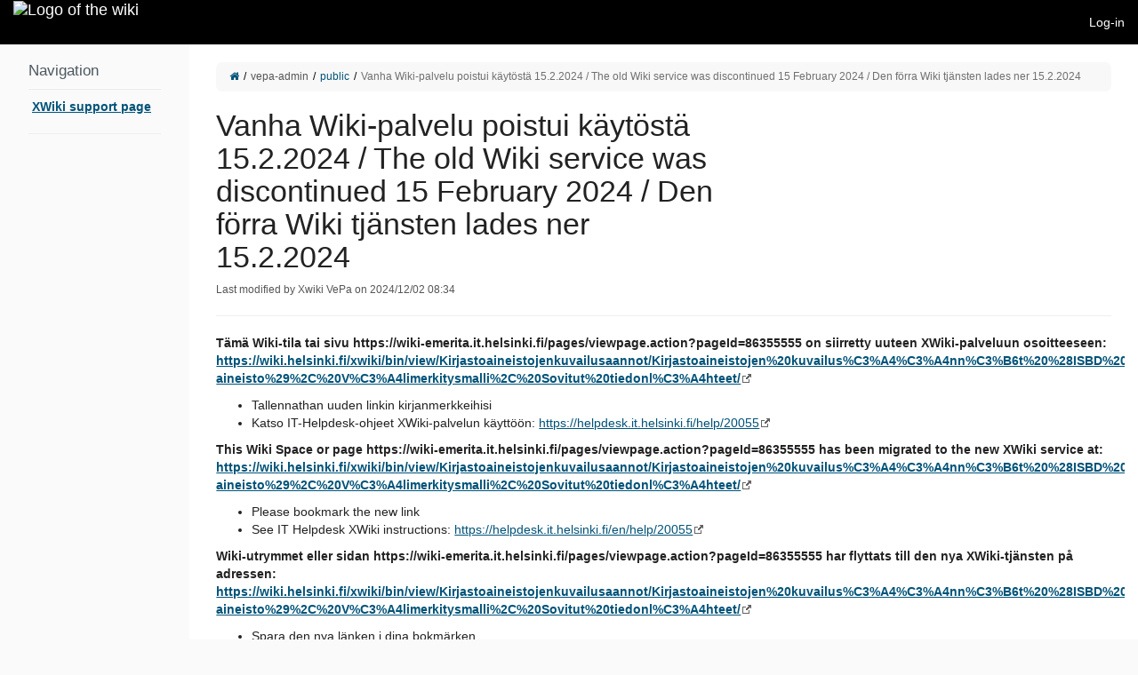

--- FILE ---
content_type: text/css;charset=UTF-8
request_url: https://wiki.helsinki.fi/xwiki/bin/ssx/AnnotationCode/Style?language=en&docVersion=1.1
body_size: 3402
content:
.annotationsettings{background:#fff;border:1px solid #e8e8e8;border-top:0;border-radius:0 0 10px 10px;box-shadow:0 2px 2px -1px #f8f8f8;margin-bottom:-8px;padding:8px 25px;position:relative;z-index:998}.floating-menu+.annotationsettings.floating-menu{visibility:hidden}.floating-menu:hover+.annotationsettings.floating-menu{margin-top:0;visibility:visible}.annotationsettings.floating-menu:hover{margin-top:-18px;visibility:visible}.annotationsettings.floating-menu:after{content:"";display:none}.annotationsettings label{font-weight:bold}#annotationsdisplay{vertical-align:middle}.annotation-highlight{background-color:#FE9}.annotation-marker{background:transparent url(/xwiki/bin/download/AnnotationCode/Style/notesmall.png?rev=1.1) no-repeat left top;display:inline-block;height:10px;overflow:hidden;text-indent:-9999px;width:10px;vertical-align:baseline;margin:-15px -7px 5px -3px;z-index:1;position:relative;cursor:pointer}.annotation-bubble{background:#fafafa;border:1px dotted #e8e8e8;width:560px;position:absolute;z-index:2;border-radius:0 10px 10px 10px;box-shadow:0 2px 4px -1px #005379;margin-left:20px}.annotation-bubble:before,.annotation-bubble:after{content:"";display:block;position:absolute;border-right:10px solid transparent;border-bottom:10px solid transparent}.annotation-bubble:before{top:-1px;left:-11px;border-right-color:#e8e8e8}.annotation-bubble:after{top:0;left:-10px;border-right-color:#fafafa}.annotation-box{padding:6px 12px}.annotation-bubble .loading{height:75px}.annotation-box textarea{width:99%}.annotationAvatar{float:left;width:55px;text-align:left}.annotationAvatar img{max-width:50px;max-height:50px}#allAnnotations .annotationAvatar{padding-top:5px}#allAnnotations .annotationHeader,#allAnnotations .annotationContent{margin-left:60px}#allAnnotations .annotationTitle *{line-height:1.4em}.annotation-box .annotationAuthor{border-bottom:1px dotted #e8e8e8;display:block}.annotation-box .sep{display:none}.annotation-box .annotationDate{padding-top:3px;margin-right:51px;display:block}.annotation-bubble .annotationContent{clear:both}.annotation-box .links{float:right;font-size:80%;text-transform:lowercase}#xwikicontent .annotationAdd{background-image:url(/xwiki/resources/icons/silk/note_add.png?cache-version=1764167986000)}#allAnnotations .annotation{margin:0 0 8px}#allAnnotations .annotation .annotationText,#Commentspane .annotation .annotationText{padding:0 36px 0 14px;background:transparent url(/xwiki/bin/download/AnnotationCode/Style/notesmall.png?rev=1.1) left 4px no-repeat;text-align:justify}#allAnnotations .UPDATED .annotationText,#xwikicontent .UPDATED{background-image:url(/xwiki/bin/download/AnnotationCode/Style/notesmallorange.png?rev=1.1)}#allAnnotations .ALTERED annotationText,#xwikicontent .ALTERED{background-image:url(/xwiki/bin/download/AnnotationCode/Style/notesmallred.png?rev=1.1)}.annotationHeader{padding:2px 0 6px}#allAnnotations .annotationHeader:hover{background-color:#eee}.annotationDate{color:#555;font-size:80%}.annotationTools{display:block;float:right;margin-top:-1.2em}.annotationTools .reply{padding:1px 3px}.annotationComment{padding:4px 0}dt.annotationLabel label{color:#555;font-variant:small-caps}.annotationOriginalSelection{color:#555;font-size:80%}.annotationContent dt{margin:0}.annotationContent dd,.annotationContent blockquote{margin-bottom:10px}.annotationContent blockquote{padding-left:12px}